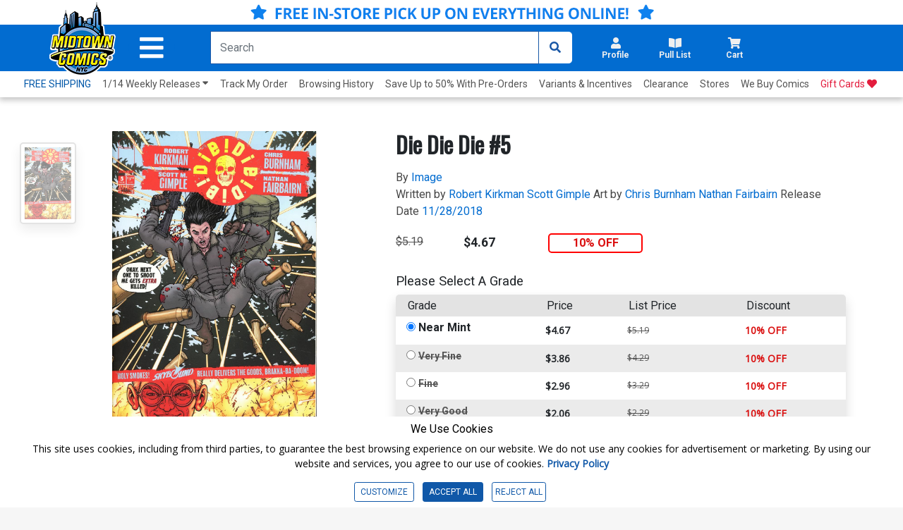

--- FILE ---
content_type: text/html; charset=utf-8
request_url: https://www.midtowncomics.com/product-load-price-info
body_size: -312
content:




        <span class="hidden">Original price:</span>
        <div Class="strike col" id="divpr_price">$5.19</div>
        <span class="hidden">Current price:</span>
        <div Class="price col" id="divpr_lprice">$4.67</div>
            <div Class="sale col" id="divdiscount">10% OFF</div>



